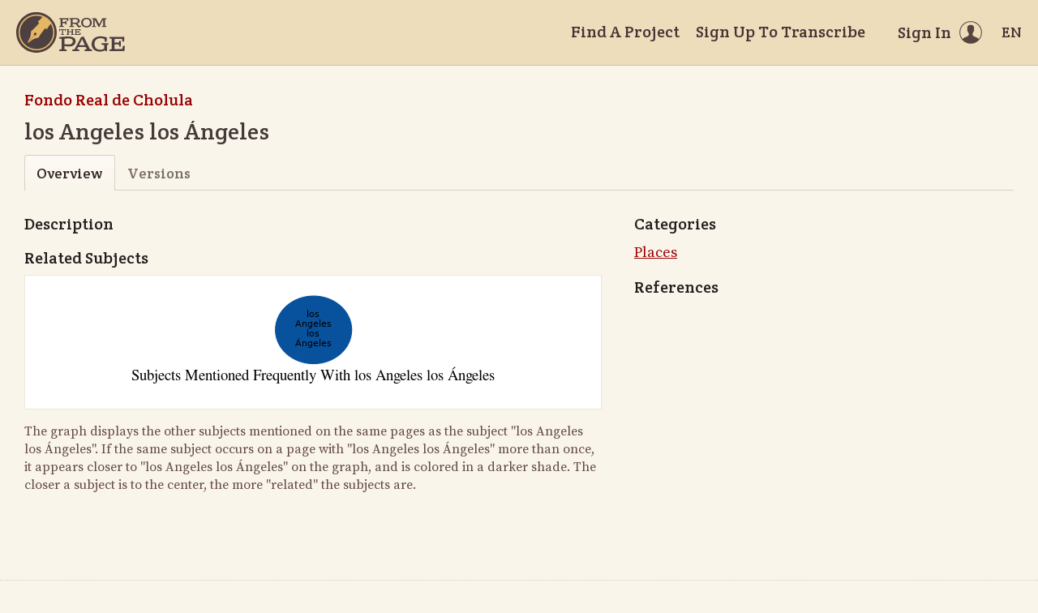

--- FILE ---
content_type: text/html; charset=utf-8
request_url: https://fromthepage.lib.utexas.edu/llilasbenson/buap-paleografia-2020/article/7982
body_size: 6182
content:
<!DOCTYPE html><html lang="en-US"><head><meta charset="utf-8"><meta http-equiv="X-UA-Compatible" content="IE=edge"><title>los Angeles los Ángeles | FromThePage</title><meta name="viewport" content="width=device-width"><meta name="google" content="notranslate"><meta name="description" content="los Angeles los Ángeles - subject overview."><meta name="author" content="FromThePage.com"><meta name="copyright" content="(c) 2026 FromThePage.com"><meta name="verify-v1" content="2pFw887E35Fhfkyj/nFGzyui8dJ4rLbluudrp1mDcj0="><meta name="csrf-param" content="authenticity_token" />
<meta name="csrf-token" content="rWOvchdT+aRuwA45LYrU8BJ0SE+AoO3afn0kMXwKJl7R2j7wjeqZ0LCqo4BrnE9E6qzicBFrLbOl17qmKnKmdA==" />
<link rel="shortcut icon" type="image/x-icon" href="/assets/favicon-694316b93124346fbc3b3fb3da08ad33130d9258c96b31d265aef55c481280b7.ico" />
<link rel="stylesheet" media="screen" href="//fonts.googleapis.com/css?family=Source+Serif+Pro:400,700|Crete+Round" />
<link rel="stylesheet" media="screen" href="/assets/application-02e507dc5536a3f1abadf4bc8d8ca826d54d4b0aa8938508256a7fa0e8d7db03.css" /></head><body><div id="flash_wrapper"></div><header class="header"><div class="toolbar"><div class="toolbar_group"><a class="logo" title="Home" aria-label="Home" href="/landing?logo=true"><svg title="Home"><use xlink:href="/assets/symbols-2f9abf8763d55a820c078a617744969bc2abd607a787ecb1c254cfc803265819.svg#logo"></use></svg></a></div><div class="toolbar_group"><a class="header_link" href="/findaproject">Find A Project</a><a class="header_link" href="/llilasbenson/sign_up">Sign Up To Transcribe</a><a class="header_link header_user" href="/users/sign_in"><span>Sign In</span><svg class="icon"><use xlink:href="/assets/symbols-2f9abf8763d55a820c078a617744969bc2abd607a787ecb1c254cfc803265819.svg#header-user"></use></svg></a><dl class="dropdown right"><dt class="header_link header_locale" tabindex="0"><span><img src="/assets/icons/globe.svg" alt=""><big> EN</big></span></dt><dd><a href="/user/choose_locale/de">Deutsch</a><a href="/user/choose_locale/en">English</a><a href="/user/choose_locale/es">Español</a><a href="/user/choose_locale/fr">Français</a><a href="/user/choose_locale/pt">Português</a></dd></dl></div></div></header><main class="wrapper"><ul class="breadcrumbs"><li><a href="/llilasbenson/buap-paleografia-2020">Fondo Real de Cholula</a></li></ul><h1 lang="es" dir="ltr" class="ltr">los Angeles los Ángeles</h1><div class="tabs"><a class="active">Overview</a><a href="/llilasbenson/buap-paleografia-2020/article_version/7982">Versions</a></div><div class="article-columns columns"><article class="maincol"><h3>Description</h3><h3>Related Subjects</h3><div class="article-graph"><img usemap="#G" alt="Related subjects" src="/images/working/dot/7982.png" /><map id="G" name="G">
</map>
</div><p class="fglight">The graph displays the other subjects mentioned on the same pages as the subject "los Angeles los Ángeles". If the same subject occurs on a page with "los Angeles los Ángeles" more than once, it appears closer to "los Angeles los Ángeles" on the graph, and is colored in a darker shade. The closer a subject is to the center, the more "related" the subjects are.</p></article><aside class="sidecol"><h3>Categories</h3><ul class="article-category-list big"><li><a href="/llilasbenson/buap-paleografia-2020/subjects#category-120">Places</a></li></ul><h3>References</h3></aside></div></main><div class="collection-footer"></div><footer class="footer"><div class="footer_links"><div class="footer_nav"><a target="_blank" href="http://content.fromthepage.com/project-owner-documentation/">Documentation</a><a target="_blank" href="http://content.fromthepage.com">Blog</a><a href="https://content.fromthepage.com/about/">About</a><a href="https://content.fromthepage.com/terms-of-service/">Terms &amp; Conditions</a><a href="https://content.fromthepage.com/privacy-policy/">Privacy Policy</a></div><div class="footer_copyright">&copy; 2026 <a href="/">FromThePage</a>. All rights reserved.</div></div><div class="footer_social"><a target="_blank" href="https://www.youtube.com/user/fromthepage"><svg title="Youtube"><use xlink:href="/assets/symbols-2f9abf8763d55a820c078a617744969bc2abd607a787ecb1c254cfc803265819.svg#logo-youtube"></use></svg></a><a target="_blank" href="https://twitter.com/_FromThePage_"><svg title="Twitter"><use xlink:href="/assets/symbols-2f9abf8763d55a820c078a617744969bc2abd607a787ecb1c254cfc803265819.svg#logo-twitter"></use></svg></a><a target="_blank" href="https://www.facebook.com/FromThePageTranscription"><svg title="Facebook"><use xlink:href="/assets/symbols-2f9abf8763d55a820c078a617744969bc2abd607a787ecb1c254cfc803265819.svg#logo-facebook"></use></svg></a><a target="_blank" href="https://www.instagram.com/_fromthepage_/"><svg title="Instagram"><use xlink:href="/assets/symbols-2f9abf8763d55a820c078a617744969bc2abd607a787ecb1c254cfc803265819.svg#logo-instagram"></use></svg></a></div></footer><div class="page-busy-overlay"></div><script src="/assets/application-9f4c16348b8ad5ad935cef71c8c99e8af33e63234881940310f11bba22cb2343.js"></script><script>$(function() {

  $('[data-graph-category]').select2({
    placeholder: 'Select categories...',
    templateResult: function(category) {
      if(!category.id) { return category.text; }
      var level = $(category.element).data('level');
      var $category = $('<div>').css('margin-left', level * 15).text(category.text);
      return $category;
    }
  });

  $('.btnExport').on('click', function() {
    Cookies.remove('download_finished', {path: '/'});
    var downloadCheckTimer = window.setInterval(function() {
      var cookie = Cookies.get('download_finished');

      if(cookie === 'true') {
        $('html').removeClass('page-busy');
        window.clearInterval(downloadCheckTimer);
      }
    }, 1000);
  });
});</script><script src="https://cdn.jsdelivr.net/npm/popper.js@1.16.1/dist/umd/popper.min.js"></script><script src="https://cdn.jsdelivr.net/npm/tippy.js@6.3.7/dist/tippy.umd.min.js"></script><script src="https://cdn.jsdelivr.net/npm/slick-carousel@1.8.1/slick/slick.min.js"></script></body></html>